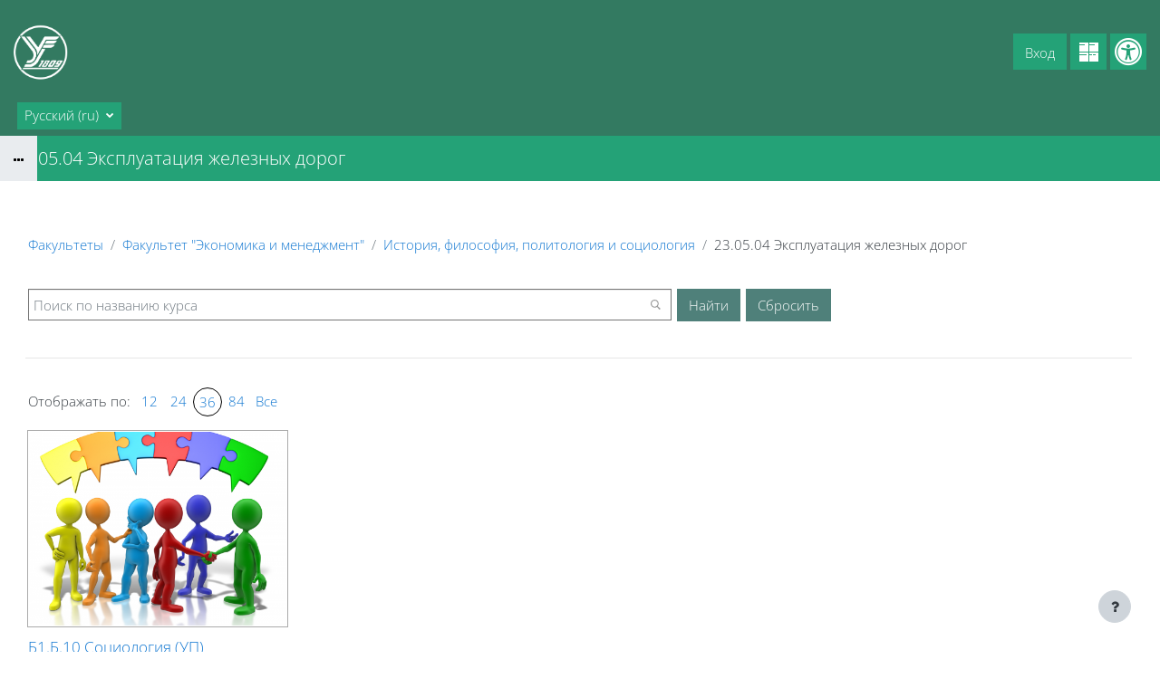

--- FILE ---
content_type: text/html; charset=utf-8
request_url: https://sdo.pgups.ru/local/crw/category.php?cid=568&crws&limit=36&page=0
body_size: 16078
content:
<!DOCTYPE html>

<html  dir="ltr" lang="ru" xml:lang="ru" data-dockeditem-title="2">
<head>
    <title></title>
    <link rel="shortcut icon" href="https://sdo.pgups.ru/pluginfile.php/1/theme_opentechnology/settings_main_favicon/1758810192/favicon.ico"/>
    <meta http-equiv="Content-Type" content="text/html; charset=utf-8" />
<meta name="keywords" content="moodle, " />
<link rel="stylesheet" type="text/css" href="https://sdo.pgups.ru/theme/yui_combo.php/rollup/3.17.2/yui-moodlesimple-min.css" /><script id="firstthemesheet" type="text/css">/** Required in order to fix style inclusion problems in IE with YUI **/</script><link rel="stylesheet" type="text/css" href="https://sdo.pgups.ru/theme/opentechnology/stylesprofile.php/profile/standard/1758810192/1/1730546462/1" />
<link rel="stylesheet" type="text/css" href="https://sdo.pgups.ru/lib/editor/atto/plugins/otiframe/otiframe.css" />
<link rel="stylesheet" type="text/css" href="https://sdo.pgups.ru/lib/editor/atto/plugins/otmagnifier/magnifier.css?v=1" />
<script>
//<![CDATA[
var M = {}; M.yui = {};
M.pageloadstarttime = new Date();
M.cfg = {"wwwroot":"https:\/\/sdo.pgups.ru","homeurl":{},"sesskey":"Fqct2lLIHe","sessiontimeout":"7200","sessiontimeoutwarning":1200,"themerev":"1758810192","slasharguments":1,"theme":"opentechnology","iconsystemmodule":"core\/icon_system_fontawesome","jsrev":"1758810192","admin":"admin","svgicons":true,"usertimezone":"\u0415\u0432\u0440\u043e\u043f\u0430\/\u041c\u043e\u0441\u043a\u0432\u0430","language":"ru","courseId":1,"courseContextId":2,"contextid":426786,"contextInstanceId":568,"langrev":1768785303,"templaterev":"1758810192"};var yui1ConfigFn = function(me) {if(/-skin|reset|fonts|grids|base/.test(me.name)){me.type='css';me.path=me.path.replace(/\.js/,'.css');me.path=me.path.replace(/\/yui2-skin/,'/assets/skins/sam/yui2-skin')}};
var yui2ConfigFn = function(me) {var parts=me.name.replace(/^moodle-/,'').split('-'),component=parts.shift(),module=parts[0],min='-min';if(/-(skin|core)$/.test(me.name)){parts.pop();me.type='css';min=''}
if(module){var filename=parts.join('-');me.path=component+'/'+module+'/'+filename+min+'.'+me.type}else{me.path=component+'/'+component+'.'+me.type}};
YUI_config = {"debug":false,"base":"https:\/\/sdo.pgups.ru\/lib\/yuilib\/3.17.2\/","comboBase":"https:\/\/sdo.pgups.ru\/theme\/yui_combo.php\/","combine":true,"filter":null,"insertBefore":"firstthemesheet","groups":{"yui2":{"base":"https:\/\/sdo.pgups.ru\/lib\/yuilib\/2in3\/2.9.0\/build\/","comboBase":"https:\/\/sdo.pgups.ru\/theme\/yui_combo.php\/","combine":true,"ext":false,"root":"2in3\/2.9.0\/build\/","patterns":{"yui2-":{"group":"yui2","configFn":yui1ConfigFn}}},"moodle":{"name":"moodle","base":"https:\/\/sdo.pgups.ru\/theme\/yui_combo.php\/m\/1758810192\/","combine":true,"comboBase":"https:\/\/sdo.pgups.ru\/theme\/yui_combo.php\/","ext":false,"root":"m\/1758810192\/","patterns":{"moodle-":{"group":"moodle","configFn":yui2ConfigFn}},"filter":null,"modules":{"moodle-core-formchangechecker":{"requires":["base","event-focus","moodle-core-event"]},"moodle-core-lockscroll":{"requires":["plugin","base-build"]},"moodle-core-handlebars":{"condition":{"trigger":"handlebars","when":"after"}},"moodle-core-dragdrop":{"requires":["base","node","io","dom","dd","event-key","event-focus","moodle-core-notification"]},"moodle-core-maintenancemodetimer":{"requires":["base","node"]},"moodle-core-event":{"requires":["event-custom"]},"moodle-core-actionmenu":{"requires":["base","event","node-event-simulate"]},"moodle-core-notification":{"requires":["moodle-core-notification-dialogue","moodle-core-notification-alert","moodle-core-notification-confirm","moodle-core-notification-exception","moodle-core-notification-ajaxexception"]},"moodle-core-notification-dialogue":{"requires":["base","node","panel","escape","event-key","dd-plugin","moodle-core-widget-focusafterclose","moodle-core-lockscroll"]},"moodle-core-notification-alert":{"requires":["moodle-core-notification-dialogue"]},"moodle-core-notification-confirm":{"requires":["moodle-core-notification-dialogue"]},"moodle-core-notification-exception":{"requires":["moodle-core-notification-dialogue"]},"moodle-core-notification-ajaxexception":{"requires":["moodle-core-notification-dialogue"]},"moodle-core-chooserdialogue":{"requires":["base","panel","moodle-core-notification"]},"moodle-core-popuphelp":{"requires":["moodle-core-tooltip"]},"moodle-core-blocks":{"requires":["base","node","io","dom","dd","dd-scroll","moodle-core-dragdrop","moodle-core-notification"]},"moodle-core-languninstallconfirm":{"requires":["base","node","moodle-core-notification-confirm","moodle-core-notification-alert"]},"moodle-core-tooltip":{"requires":["base","node","io-base","moodle-core-notification-dialogue","json-parse","widget-position","widget-position-align","event-outside","cache-base"]},"moodle-core_availability-form":{"requires":["base","node","event","event-delegate","panel","moodle-core-notification-dialogue","json"]},"moodle-backup-confirmcancel":{"requires":["node","node-event-simulate","moodle-core-notification-confirm"]},"moodle-backup-backupselectall":{"requires":["node","event","node-event-simulate","anim"]},"moodle-course-dragdrop":{"requires":["base","node","io","dom","dd","dd-scroll","moodle-core-dragdrop","moodle-core-notification","moodle-course-coursebase","moodle-course-util"]},"moodle-course-management":{"requires":["base","node","io-base","moodle-core-notification-exception","json-parse","dd-constrain","dd-proxy","dd-drop","dd-delegate","node-event-delegate"]},"moodle-course-categoryexpander":{"requires":["node","event-key"]},"moodle-course-util":{"requires":["node"],"use":["moodle-course-util-base"],"submodules":{"moodle-course-util-base":{},"moodle-course-util-section":{"requires":["node","moodle-course-util-base"]},"moodle-course-util-cm":{"requires":["node","moodle-course-util-base"]}}},"moodle-form-dateselector":{"requires":["base","node","overlay","calendar"]},"moodle-form-shortforms":{"requires":["node","base","selector-css3","moodle-core-event"]},"moodle-form-passwordunmask":{"requires":[]},"moodle-question-preview":{"requires":["base","dom","event-delegate","event-key","core_question_engine"]},"moodle-question-chooser":{"requires":["moodle-core-chooserdialogue"]},"moodle-question-searchform":{"requires":["base","node"]},"moodle-availability_active-form":{"requires":["base","node","event","moodle-core_availability-form"]},"moodle-availability_assignfeedback-form":{"requires":["base","node","event","moodle-core_availability-form"]},"moodle-availability_badge-form":{"requires":["base","node","event","moodle-core_badge-form"]},"moodle-availability_completion-form":{"requires":["base","node","event","moodle-core_availability-form"]},"moodle-availability_counter-form":{"requires":["base","node","event","moodle-core_availability-form"]},"moodle-availability_coursecompleted-form":{"requires":["base","node","event","moodle-core_availability-form"]},"moodle-availability_date-form":{"requires":["base","node","event","io","moodle-core_availability-form"]},"moodle-availability_duration-form":{"requires":["base","node","event","moodle-core_availability-form"]},"moodle-availability_examus2-form":{"requires":["base","node","event","moodle-core_availability-form"]},"moodle-availability_grade-form":{"requires":["base","node","event","moodle-core_availability-form"]},"moodle-availability_group-form":{"requires":["base","node","event","moodle-core_availability-form"]},"moodle-availability_grouping-form":{"requires":["base","node","event","moodle-core_availability-form"]},"moodle-availability_language-form":{"requires":["base","node","event","node-event-simulate","moodle-core_availability-form"]},"moodle-availability_otcomparison-form":{"requires":["base","node","event","moodle-core_availability-form"]},"moodle-availability_othercompleted-form":{"requires":["base","node","event","moodle-core_availability-form"]},"moodle-availability_otherenrolled3kl-form":{"requires":["base","node","event","moodle-core_availability-form"]},"moodle-availability_password-popup":{"requires":["base","node","event","moodle-core-notification-dialogue","io-base"]},"moodle-availability_password-form":{"requires":["base","node","event","event-valuechange","moodle-core_availability-form"]},"moodle-availability_policy3kl-form":{"requires":["base","node","event","moodle-core_availability-form"]},"moodle-availability_profile-form":{"requires":["base","node","event","moodle-core_availability-form"]},"moodle-availability_role-form":{"requires":["base","node","event","moodle-core_availability-form"]},"moodle-availability_xp-form":{"requires":["base","node","event","handlebars","moodle-core_availability-form"]},"moodle-mod_assign-history":{"requires":["node","transition"]},"moodle-mod_checklist-linkselect":{"requires":["node","event-valuechange"]},"moodle-mod_offlinequiz-repaginate":{"requires":["base","event","node","io","moodle-core-notification-dialogue"]},"moodle-mod_offlinequiz-dragdrop":{"requires":["base","node","io","dom","dd","dd-scroll","moodle-core-dragdrop","moodle-core-notification","moodle-mod_offlinequiz-offlinequizbase","moodle-mod_offlinequiz-util-base","moodle-mod_offlinequiz-util-page","moodle-mod_offlinequiz-util-slot","moodle-course-util"]},"moodle-mod_offlinequiz-modform":{"requires":["base","node","event"]},"moodle-mod_offlinequiz-randomquestion":{"requires":["base","event","node","io","moodle-core-notification-dialogue"]},"moodle-mod_offlinequiz-autosave":{"requires":["base","node","event","event-valuechange","node-event-delegate","io-form"]},"moodle-mod_offlinequiz-toolboxes":{"requires":["base","node","event","event-key","io","moodle-mod_offlinequiz-offlinequizbase","moodle-mod_offlinequiz-util-slot","moodle-core-notification-ajaxexception"]},"moodle-mod_offlinequiz-questionchooser":{"requires":["moodle-core-chooserdialogue","moodle-mod_offlinequiz-util","querystring-parse"]},"moodle-mod_offlinequiz-offlinequizquestionbank":{"requires":["base","event","node","io","io-form","yui-later","moodle-question-qbankmanager","moodle-qbank_editquestion-chooser","moodle-question-searchform","moodle-core-notification"]},"moodle-mod_offlinequiz-util":{"requires":["node"],"use":["moodle-mod_offlinequiz-util-base"],"submodules":{"moodle-mod_offlinequiz-util-base":{},"moodle-mod_offlinequiz-util-slot":{"requires":["node","moodle-mod_offlinequiz-util-base"]},"moodle-mod_offlinequiz-util-page":{"requires":["node","moodle-mod_offlinequiz-util-base"]}}},"moodle-mod_offlinequiz-offlinequizbase":{"requires":["base","node"]},"moodle-mod_quiz-dragdrop":{"requires":["base","node","io","dom","dd","dd-scroll","moodle-core-dragdrop","moodle-core-notification","moodle-mod_quiz-quizbase","moodle-mod_quiz-util-base","moodle-mod_quiz-util-page","moodle-mod_quiz-util-slot","moodle-course-util"]},"moodle-mod_quiz-modform":{"requires":["base","node","event"]},"moodle-mod_quiz-quizbase":{"requires":["base","node"]},"moodle-mod_quiz-autosave":{"requires":["base","node","event","event-valuechange","node-event-delegate","io-form"]},"moodle-mod_quiz-toolboxes":{"requires":["base","node","event","event-key","io","moodle-mod_quiz-quizbase","moodle-mod_quiz-util-slot","moodle-core-notification-ajaxexception"]},"moodle-mod_quiz-questionchooser":{"requires":["moodle-core-chooserdialogue","moodle-mod_quiz-util","querystring-parse"]},"moodle-mod_quiz-util":{"requires":["node","moodle-core-actionmenu"],"use":["moodle-mod_quiz-util-base"],"submodules":{"moodle-mod_quiz-util-base":{},"moodle-mod_quiz-util-slot":{"requires":["node","moodle-mod_quiz-util-base"]},"moodle-mod_quiz-util-page":{"requires":["node","moodle-mod_quiz-util-base"]}}},"moodle-message_airnotifier-toolboxes":{"requires":["base","node","io"]},"moodle-block_xp-notification":{"requires":["base","node","handlebars","button-plugin","moodle-core-notification-dialogue"]},"moodle-block_xp-rulepicker":{"requires":["base","node","handlebars","moodle-core-notification-dialogue"]},"moodle-block_xp-filters":{"requires":["base","node","moodle-core-dragdrop","moodle-core-notification-confirm","moodle-block_xp-rulepicker"]},"moodle-filter_glossary-autolinker":{"requires":["base","node","io-base","json-parse","event-delegate","overlay","moodle-core-event","moodle-core-notification-alert","moodle-core-notification-exception","moodle-core-notification-ajaxexception"]},"moodle-filter_mathjaxloader-loader":{"requires":["moodle-core-event"]},"moodle-editor_atto-editor":{"requires":["node","transition","io","overlay","escape","event","event-simulate","event-custom","node-event-html5","node-event-simulate","yui-throttle","moodle-core-notification-dialogue","moodle-core-notification-confirm","moodle-editor_atto-rangy","handlebars","timers","querystring-stringify"]},"moodle-editor_atto-plugin":{"requires":["node","base","escape","event","event-outside","handlebars","event-custom","timers","moodle-editor_atto-menu"]},"moodle-editor_atto-menu":{"requires":["moodle-core-notification-dialogue","node","event","event-custom"]},"moodle-editor_atto-rangy":{"requires":[]},"moodle-report_eventlist-eventfilter":{"requires":["base","event","node","node-event-delegate","datatable","autocomplete","autocomplete-filters"]},"moodle-report_loglive-fetchlogs":{"requires":["base","event","node","io","node-event-delegate"]},"moodle-gradereport_history-userselector":{"requires":["escape","event-delegate","event-key","handlebars","io-base","json-parse","moodle-core-notification-dialogue"]},"moodle-qbank_editquestion-chooser":{"requires":["moodle-core-chooserdialogue"]},"moodle-tool_capability-search":{"requires":["base","node"]},"moodle-tool_lp-dragdrop-reorder":{"requires":["moodle-core-dragdrop"]},"moodle-tool_monitor-dropdown":{"requires":["base","event","node"]},"moodle-assignfeedback_editpdf-editor":{"requires":["base","event","node","io","graphics","json","event-move","event-resize","transition","querystring-stringify-simple","moodle-core-notification-dialog","moodle-core-notification-alert","moodle-core-notification-warning","moodle-core-notification-exception","moodle-core-notification-ajaxexception"]},"moodle-atto_accessibilitychecker-button":{"requires":["color-base","moodle-editor_atto-plugin"]},"moodle-atto_accessibilityhelper-button":{"requires":["moodle-editor_atto-plugin"]},"moodle-atto_align-button":{"requires":["moodle-editor_atto-plugin"]},"moodle-atto_bold-button":{"requires":["moodle-editor_atto-plugin"]},"moodle-atto_c4l-button":{"requires":["moodle-editor_atto-plugin"]},"moodle-atto_charmap-button":{"requires":["moodle-editor_atto-plugin"]},"moodle-atto_clear-button":{"requires":["moodle-editor_atto-plugin"]},"moodle-atto_collapse-button":{"requires":["moodle-editor_atto-plugin"]},"moodle-atto_emojipicker-button":{"requires":["moodle-editor_atto-plugin"]},"moodle-atto_emoticon-button":{"requires":["moodle-editor_atto-plugin"]},"moodle-atto_equation-button":{"requires":["moodle-editor_atto-plugin","moodle-core-event","io","event-valuechange","tabview","array-extras"]},"moodle-atto_fullscreen-button":{"requires":["event-resize","moodle-editor_atto-plugin"]},"moodle-atto_h5p-button":{"requires":["moodle-editor_atto-plugin"]},"moodle-atto_html-button":{"requires":["promise","moodle-editor_atto-plugin","moodle-atto_html-beautify","moodle-atto_html-codemirror","event-valuechange"]},"moodle-atto_html-codemirror":{"requires":["moodle-atto_html-codemirror-skin"]},"moodle-atto_html-beautify":{},"moodle-atto_htmlplus-button":{"requires":["moodle-editor_atto-plugin","moodle-atto_htmlplus-beautify","moodle-atto_htmlplus-codemirror","event-valuechange"]},"moodle-atto_htmlplus-codemirror":{"requires":["moodle-atto_htmlplus-codemirror-skin"]},"moodle-atto_htmlplus-beautify":{},"moodle-atto_image-button":{"requires":["moodle-editor_atto-plugin"]},"moodle-atto_indent-button":{"requires":["moodle-editor_atto-plugin"]},"moodle-atto_italic-button":{"requires":["moodle-editor_atto-plugin"]},"moodle-atto_link-button":{"requires":["moodle-editor_atto-plugin"]},"moodle-atto_managefiles-button":{"requires":["moodle-editor_atto-plugin"]},"moodle-atto_managefiles-usedfiles":{"requires":["node","escape"]},"moodle-atto_media-button":{"requires":["moodle-editor_atto-plugin","moodle-form-shortforms"]},"moodle-atto_noautolink-button":{"requires":["moodle-editor_atto-plugin"]},"moodle-atto_orderedlist-button":{"requires":["moodle-editor_atto-plugin"]},"moodle-atto_otiframe-button":{"requires":["moodle-editor_atto-plugin"]},"moodle-atto_otspoiler-button":{"requires":["moodle-editor_atto-plugin"]},"moodle-atto_recordrtc-recording":{"requires":["moodle-atto_recordrtc-button"]},"moodle-atto_recordrtc-button":{"requires":["moodle-editor_atto-plugin","moodle-atto_recordrtc-recording"]},"moodle-atto_rtl-button":{"requires":["moodle-editor_atto-plugin"]},"moodle-atto_strike-button":{"requires":["moodle-editor_atto-plugin"]},"moodle-atto_styles-button":{"requires":["moodle-editor_atto-plugin"]},"moodle-atto_subscript-button":{"requires":["moodle-editor_atto-plugin"]},"moodle-atto_superscript-button":{"requires":["moodle-editor_atto-plugin"]},"moodle-atto_table-button":{"requires":["moodle-editor_atto-plugin","moodle-editor_atto-menu","event","event-valuechange"]},"moodle-atto_textjustify-button":{"requires":["moodle-editor_atto-plugin"]},"moodle-atto_title-button":{"requires":["moodle-editor_atto-plugin"]},"moodle-atto_underline-button":{"requires":["moodle-editor_atto-plugin"]},"moodle-atto_undo-button":{"requires":["moodle-editor_atto-plugin"]},"moodle-atto_unorderedlist-button":{"requires":["moodle-editor_atto-plugin"]},"moodle-atto_wiris-button":{"requires":["moodle-editor_atto-plugin","get"]},"moodle-atto_wordimport-button":{"requires":["moodle-editor_atto-plugin"]}}},"gallery":{"name":"gallery","base":"https:\/\/sdo.pgups.ru\/lib\/yuilib\/gallery\/","combine":true,"comboBase":"https:\/\/sdo.pgups.ru\/theme\/yui_combo.php\/","ext":false,"root":"gallery\/1758810192\/","patterns":{"gallery-":{"group":"gallery"}}}},"modules":{"core_filepicker":{"name":"core_filepicker","fullpath":"https:\/\/sdo.pgups.ru\/lib\/javascript.php\/1758810192\/repository\/filepicker.js","requires":["base","node","node-event-simulate","json","async-queue","io-base","io-upload-iframe","io-form","yui2-treeview","panel","cookie","datatable","datatable-sort","resize-plugin","dd-plugin","escape","moodle-core_filepicker","moodle-core-notification-dialogue"]},"core_comment":{"name":"core_comment","fullpath":"https:\/\/sdo.pgups.ru\/lib\/javascript.php\/1758810192\/comment\/comment.js","requires":["base","io-base","node","json","yui2-animation","overlay","escape"]},"mathjax":{"name":"mathjax","fullpath":"https:\/\/cdn.jsdelivr.net\/npm\/mathjax@2.7.9\/MathJax.js?delayStartupUntil=configured"}}};
M.yui.loader = {modules: {}};

//]]>
</script>

    <meta name="viewport" content="width=device-width, initial-scale=1.0" />
</head>
<body  id="page-course-index-category" class="format-site  path-course path-course-index chrome dir-ltr lang-ru yui-skin-sam yui3-skin-sam sdo-pgups-ru pagelayout-coursecategory course-1 context-426786 category-568 notloggedin theme-ot profile_standard uses-drawers">
<div id="body-inner" class="">

<div>
    <a class="sr-only sr-only-focusable" href="#maincontent">Перейти к основному содержанию</a>
</div><script src="https://sdo.pgups.ru/lib/javascript.php/1758810192/lib/polyfills/polyfill.js"></script>
<script src="https://sdo.pgups.ru/theme/yui_combo.php/rollup/3.17.2/yui-moodlesimple-min.js"></script><script src="https://sdo.pgups.ru/theme/jquery.php/core/jquery-3.6.1.min.js"></script>
<script src="https://sdo.pgups.ru/lib/javascript.php/1758810192/lib/javascript-static.js"></script>
<script>
//<![CDATA[
document.body.className += ' jsenabled';
//]]>
</script>

<header id="page-header" class="hide-empty-dock dock-has-heading dock-has-items">


	<div class="wrapper">
        <div id="h_top_wrapper" class="h_top_wrapper container-fluid  ">

            <div id="h_top" class="h_top flex-column flex-lg-row align-items-center align-items-md-stretch  justify-content-center justify-content-lg-between " data-primary-x="left" data-primary-y="bottom" data-has-header-text="0">
               	<div id="h_leftblock_wrapper" class="h_leftblock_wrapper align-items-center align-items-md-stretch justify-content-center justify-content-md-start">

           			<div class="header_logoimage_wrappper flex-column align-items-center align-items-md-start flex-md-row"><a class="header_logoimage mr-0 mr-md-2" href="https://sdo.pgups.ru/"><img class="logo" src="//sdo.pgups.ru/pluginfile.php/1/theme_opentechnology/settings_header_logoimage/1758810192/white-logo.png" alt="В начало" /><img class="compact-logo" src="//sdo.pgups.ru/pluginfile.php/1/theme_opentechnology/settings_header_logoimage/1758810192/white-logo.png" alt="В начало" /></a></div>

			        <div class="primary-navigation d-flex align-items-center">
			       		<nav class="moremenu navigation">
    <ul id="moremenu-69726d8a0458e-navbar-nav" role="menubar" class="nav more-nav navbar-nav">
        <li role="none" class="nav-item dropdown dropdownmoremenu d-none" data-region="morebutton">
            <a class="dropdown-toggle nav-link " href="#" id="moremenu-dropdown-69726d8a0458e" role="menuitem" data-toggle="dropdown" aria-haspopup="true" aria-expanded="false" tabindex="-1">
                Дополнительно
            </a>
            <ul class="dropdown-menu dropdown-menu-left" data-region="moredropdown" aria-labelledby="moremenu-dropdown-69726d8a0458e" role="menu">
            </ul>
        </li>
    </ul>
</nav>

			        	
			        	<div class="langmenu">
    <div class="dropdown show">
        <a href="#" role="button" id="lang-menu-toggle" data-toggle="dropdown" aria-label="Язык" aria-haspopup="true" aria-controls="lang-action-menu" class="btn dropdown-toggle">
            <i class="icon fa fa-language fa-fw mr-1" aria-hidden="true"></i>
            <span class="langbutton">
                Русский ‎(ru)‎
            </span>
            <b class="caret"></b>
        </a>
        <div role="menu" aria-labelledby="lang-menu-toggle" id="lang-action-menu" class="dropdown-menu dropdown-menu-right">
                    <a href="#" class="dropdown-item pl-5" role="menuitem" aria-current="true"
                            >
                        Русский ‎(ru)‎
                    </a>
                    <a href="https://sdo.pgups.ru/local/crw/category.php?cid=568&amp;lang=en" class="dropdown-item pl-5" role="menuitem" 
                            lang="en" >
                        English ‎(en)‎
                    </a>
        </div>
    </div>
</div>

			        </div>

               	</div>
               	<div id="h_rightblock_wrapper" class="h_rightblock_wrapper  nocaret">

                   	<div class="usernav justify-content-center justify-content-md-start">
                   		
                   	            <a class="btn btn-accessibility bvi-no-styles button_visually_impaired header_link" title="" href="#" data-toggle="tooltip" data-placement="bottom" data-original-title="Панель инструментов для слабовидящих"><i class="fa fa-universal-access bvi-no-styles"></i></a>                   	        
                   	    
                   	
                   	        	<a class="btn btn-primary button_crw header_link" title="" href="https://sdo.pgups.ru/local/crw" data-toggle="tooltip" data-placement="bottom" data-original-title="Витрина курсов 3KL"></a>                   		
                   		<div class="d-flex flex-wrap justify-content-end">
                   		<div class="usermenu moodle-has-zindex"><span class="login"><span class="loggedinnot">Вы не вошли в систему</span> <a href="https://sdo.pgups.ru/login/index.php" class="btn btn-primary">Вход</a></span></div>
                   	   	
                   		</div>
                   		
                   	</div>

               	</div>
           	</div>

       	</div>
    </div>
    <div class="dock_bg_wrapper">
        <div id="dock_bg" class="container-fluid ">
        	<h1 class="headermain">23.05.04 Эксплуатация железных дорог</h1>
       	</div>
   	</div>
</header><div class="drawer-toggles d-flex">
    <div class="drawer-toggles-left d-flex">
        <div class="drawer-toggler drawer-left-toggle open-nav d-print-none drawer-toggler-breadcrumbs
        	 ">
            <button
                class="btn icon-no-margin"
                data-toggler="drawers"
                data-action="toggle"
                data-target="theme_opentechnology-drawers-breadcrumbs"
                data-toggle="tooltip"
                data-placement="right"
                title="Открыть хлебные крошки"
            >
                <span class="fa-stack fa-lg icon icon-to-open"><i class="icon fa fa-ellipsis-h fa-fw " aria-hidden="true"  ></i></span>
                <span class="fa-stack fa-lg icon icon-to-close">
				  <i class="fa fa-home fa-stack-1x" style="margin-top: -3px;"></i>
				  <i class="fa fa-ellipsis-h fa-stack-1x " style="margin-top: 8px;"></i>
				</span>
            </button>
        </div>
    </div>
    <div class="drawer-toggles-right">
    </div>
</div>
<div class="drawers">
    <div  class="        	 drawer drawer-left 
 d-print-none not-initialized" data-region="fixed-drawer" id="theme_opentechnology-drawers-breadcrumbs" data-preference="" data-state="show-drawer-left" data-forceopen="0" data-close-on-resize="0">
    <div class="drawerheader">
        <button
            class="btn drawertoggle icon-no-margin hidden"
            data-toggler="drawers"
            data-action="closedrawer"
            data-target="theme_opentechnology-drawers-breadcrumbs"
            data-toggle="tooltip"
            data-placement="right"
            title="Закрыть панель"
        >
            <i class="icon fa fa-times fa-fw " aria-hidden="true"  ></i>
        </button>
    </div>
    <div class="drawercontent drag-container" data-usertour="scroller">
                    <span class="accesshide" id="navbar-label">Путь к странице</span><nav aria-labelledby="navbar-label"><ul class="breadcrumb"><li data-node-type="60" class=""><span itemscope="" itemtype="http://data-vocabulary.org/Breadcrumb"><a itemprop="url" href="https://sdo.pgups.ru/"><span itemprop="title">В начало</span></a></span><span class="divider"> <span class="accesshide " ><span class="arrow_text">/</span>&nbsp;</span><span class="arrow sep" aria-hidden="true">&#9658;</span> </span></li><li data-node-type="60" class=""><span itemscope="" itemtype="http://data-vocabulary.org/Breadcrumb"><a itemprop="url" href="https://sdo.pgups.ru/local/crw/category.php?cid=1303"><span itemprop="title">Факультеты</span></a></span><span class="divider"> <span class="accesshide " ><span class="arrow_text">/</span>&nbsp;</span><span class="arrow sep" aria-hidden="true">&#9658;</span> </span></li><li data-node-type="60" class=""><span itemscope="" itemtype="http://data-vocabulary.org/Breadcrumb"><a itemprop="url" href="https://sdo.pgups.ru/local/crw/category.php?cid=88"><span itemprop="title">Факультет "Экономика и менеджмент"</span></a></span><span class="divider"> <span class="accesshide " ><span class="arrow_text">/</span>&nbsp;</span><span class="arrow sep" aria-hidden="true">&#9658;</span> </span></li><li data-node-type="60" class=""><span itemscope="" itemtype="http://data-vocabulary.org/Breadcrumb"><a itemprop="url" href="https://sdo.pgups.ru/local/crw/category.php?cid=81"><span itemprop="title">История, философия, политология и социология</span></a></span><span class="divider"> <span class="accesshide " ><span class="arrow_text">/</span>&nbsp;</span><span class="arrow sep" aria-hidden="true">&#9658;</span> </span></li><li data-node-type="60" class=""><span tabindex="0">23.05.04 Эксплуатация железных дорог</span></li></ul></nav>

    </div>
</div>
</div><div class="clearfix"></div>
<div id="blocks-content-heading-wrapper">
    <div id="blocks-content-heading-position" class="container-fluid ">
        <aside id="block-region-content-heading" class=" block-region" data-blockregion="content-heading" data-droptarget="1"></aside>    </div>
</div>

<div id="page-wrapper">
    <div class="container-fluid ">
        <div id="page" class="row-fluid">
        	<div class="page-wrapper col-md-12">
                <div id="page-content" class="row   d-print-block">
    <div id="region-main-box" class="region-main">
        <section id="region-main" class="region-main-content" aria-label="Содержимое">
            
                <header class="d-print-none mt-6 mb-1">
    <div class="w-100">
        <div class="d-flex flex-wrap align-items-center">
            <div id="page-navbar">
                <nav aria-label="Панель навигации">
    <ol class="breadcrumb">
                <li class="breadcrumb-item">
                    <a href="https://sdo.pgups.ru/local/crw/category.php?cid=1303"  >Факультеты</a>
                </li>
        
                <li class="breadcrumb-item">
                    <a href="https://sdo.pgups.ru/local/crw/category.php?cid=88"  >Факультет "Экономика и менеджмент"</a>
                </li>
        
                <li class="breadcrumb-item">
                    <a href="https://sdo.pgups.ru/local/crw/category.php?cid=81"  >История, философия, политология и социология</a>
                </li>
        
                <li class="breadcrumb-item"><span>23.05.04 Эксплуатация железных дорог</span></li>
        </ol>
</nav>
            </div>
            <div class="ml-auto d-flex">
                
            </div>
            <div id="course-header">
                
            </div>
        </div>
        <div class="d-flex align-items-center">
            <div class="header-actions-container ml-auto" data-region="header-actions-container">
            </div>
        </div>
    </div>
</header>
            
                <aside id="block-region-side-content-top" class="block-region" data-blockregion="side-content-top" data-droptarget="1"></aside>
        	
            
            	<span class="notifications" id="user-notifications"></span>
        	
            
        	
            	

            <div role="main"><span id="maincontent"></span><span></span><div class="local_crw mt-n6" id="local_crw" data-object-id="000000006396f3af000000005b893eda"><div class="crw_ptype_30 mt-6" data-plugin-code="system_search"><div class="crw_plugin_body mb-3"><div class="crw_formsearch default" id="crw_formsearch">
<form autocomplete="off" action="/local/crw/search.php" method="post" accept-charset="utf-8" id="mform4_Sq1hTniVKqjQadL" class="mform crw_system_search_form mb-n3" data-ajax-filter="0">
	<div style="display: none;"><input name="crws" type="hidden" value="" />
<input name="srr" type="hidden" value="" />
<input name="cid" type="hidden" value="568" />
<input name="sesskey" type="hidden" value="Fqct2lLIHe" />
<input name="_qf__crw_search_form" type="hidden" value="1" />
</div>

<div id="fgroup_id_topblock" class="form-group row  fitem femptylabel  " data-groupname="topblock">
    <div class="col-md-3 col-form-label d-flex pb-0 pr-md-0">
        
        <div class="form-label-addon d-flex align-items-center align-self-start">
            
        </div>
    </div>
    <div class="col-md-9 form-inline align-items-start felement" data-fieldtype="group">
        <fieldset class="w-100 m-0 p-0 border-0">
            <div class="d-flex flex-wrap align-items-center">
                
                <div class="form-group  fitem  " >
    <span data-fieldtype="text">
    <input type="text"
            class="form-control "
            name="topblock[name]"
            id="id_topblock_name"
            value=""
            
            placeholder="Поиск по названию курса" data-default="">
    </span>
    <div class="form-control-feedback invalid-feedback" id="id_error_topblock_name" >
        
    </div>
</div>
                
                <div class="form-group  fitem  crw_system_search_form_submitbutton submit_magnifier" >
    <span data-fieldtype="submit">
        <input type="submit"
                class="btn
                        btn-primary
                        
                    
                    "
                name="topblock[magnifier]"
                id="id_topblock_magnifier"
                value=""
                 >
    </span>
    <div class="form-control-feedback invalid-feedback" id="id_error_topblock_magnifier" >
        
    </div>
</div>
                
                <div class="form-group  fitem  crw_system_search_form_submitbutton" >
    <span data-fieldtype="submit">
        <input type="submit"
                class="btn
                        btn-primary
                        
                    
                    "
                name="topblock[submitbutton]"
                id="id_topblock_submitbutton"
                value="Найти"
                 >
    </span>
    <div class="form-control-feedback invalid-feedback" id="id_error_topblock_submitbutton" >
        
    </div>
</div>
                
                <input class="crw_system_search_form_resetbutton btn btn-secondary" name="topblock[resetbutton]" value="Сбросить" type="reset" id="id_topblock_resetbutton" />
            </div>
        </fieldset>
        <div class="form-control-feedback invalid-feedback" id="fgroup_id_error_topblock" >
            
        </div>
    </div>
</div>
</form></div><div id="crw_formsearch_bg"></div><div class="crw_clearboth"></div></div></div><div class="crw_ptype_20 mt-6" data-plugin-code="categories_list_tiles"></div><div class="crw_ptype_10 mt-6" data-plugin-code="courses_list_tiles"><div class="crw_plugin_header mb-3"><div class="perpager"><span>Отображать по:</span><a class="" href="https://sdo.pgups.ru/local/crw/category.php?cid=568&amp;crws&amp;limit=12&amp;page=0">12</a><a class="" href="https://sdo.pgups.ru/local/crw/category.php?cid=568&amp;crws&amp;limit=24&amp;page=0">24</a><a class="current" href="https://sdo.pgups.ru/local/crw/category.php?cid=568&amp;crws&amp;limit=36&amp;page=0">36</a><a class="" href="https://sdo.pgups.ru/local/crw/category.php?cid=568&amp;crws&amp;limit=84&amp;page=0">84</a><a class="" href="https://sdo.pgups.ru/local/crw/category.php?cid=568&amp;crws&amp;limit=1&amp;page=0">Все</a></div></div><div class="crw_plugin_body mb-3"><div class="clt_coursesblock"><div class="clt_coursebox clt_item0 clt_courseline4 first" data-courseid="6411" data-type="1"><a href="https://sdo.pgups.ru/local/crw/course.php?id=6411" class="clt_courseinfo_holder"><div class="clt_course_img" style="background-image: url(&quot;https://sdo.pgups.ru/pluginfile.php/568123/local_crw/overviewfiles/0/s1200.png&quot;);"><div class="clt_course_img_infoblock"></div></div><div class="clt_course_title_wrapper"><div class="clt_course_title"><div class="clt_course_title_content">Б1.Б.10 Социология (УП)</div></div></div><a class="clt_course_catname" href="https://sdo.pgups.ru/local/crw/?cid=568">23.05.04 Эксплуатация железных дорог</a></a></div><div class="clt_clearboth"></div></div></div></div></div></div>

            	
            	

            	<aside id="block-region-side-content-bot" class="block-region" data-blockregion="side-content-bot" data-droptarget="1"></aside>
        </section>
    </div>

    <div class="columnleft blockcolumn  mt-6">
        <section data-region="blocks-column" class="d-print-none" aria-label="Блоки">
            <aside id="block-region-side-pre" class="block-region" data-blockregion="side-pre" data-droptarget="1"></aside>
        </section>
    </div>

</div>            </div>
        </div>
            </div>
</div>
<div class="clearfix"></div>
<div id="dock" role="menubar" aria-label="Блоки">
	<div class="buttons_container d-flex justify-content-end">
		<div class="dockeditem_container d-flex flex-nowrap overflow-auto">
		    <div id="dock_item_0" class="dockeditem" aria-controls="inst1491"><div id="dock_item_0_title" role="menu" aria-haspopup="true" class="dockedtitle d-flex" aria-expanded="false">
		<div class="dockedtitle-icon" style="background-image:url('https://sdo.pgups.ru/theme/image.php/opentechnology/block_navigation/1758810192/dock_icon_04');"></div>
		<div class="dockedtitle-text">Навигация</div>
	</div></div>
		</div>
	</div>
	<div id="dockeditempanel" class="dockitempanel_hidden">
		<div class="drop-here-message">Вы можете переместить блок сюда, чтобы он попал в док</div>
		<div class="dockeditempanel_content blockcolumn ">
        	<section data-region="blocks-column" class="d-print-none" aria-label="Блоки">		
		    <aside id="block-region-dock" class="block-region" data-blockregion="dock" data-droptarget="1"><a href="#sb-1" class="sr-only sr-only-focusable">Пропустить Навигация</a>

<section id="inst1491"
     class=" block_navigation block  card mb-3"
     role="navigation"
     data-block="navigation"
     data-instance-id="1491"
          aria-labelledby="instance-1491-header"
     >

    <div class="card-body p-3">

            <h5 id="instance-1491-header" class="card-title d-inline">Навигация</h5>


        <div class="card-text content mt-3">
            <ul class="block_tree list" role="tree" data-ajax-loader="block_navigation/nav_loader"><li class="type_unknown depth_1 contains_branch" role="treeitem" aria-expanded="true" aria-owns="random69726d89f35014_group" data-collapsible="false" aria-labelledby="random69726d89f35013_label_1_1"><p class="tree_item branch navigation_node"><a tabindex="-1" id="random69726d89f35013_label_1_1" href="https://sdo.pgups.ru/">В начало</a></p><ul id="random69726d89f35014_group" role="group"><li class="type_custom depth_2 item_with_icon" role="treeitem" aria-labelledby="random69726d89f35015_label_2_3"><p class="tree_item hasicon"><a tabindex="-1" id="random69726d89f35015_label_2_3" href="https://sdo.pgups.ru/my/courses.php"><i class="icon fa fa-square fa-fw navicon" aria-hidden="true"  ></i><span class="item-content-wrap">Мои курсы</span></a></p></li><li class="type_activity depth_2 item_with_icon" role="treeitem" aria-labelledby="random69726d89f35015_label_2_4"><p class="tree_item hasicon"><a href="https://sdo.pgups.ru/mod/url/view.php?id=3921" id="random69726d89f35015_label_2_4" class=""  tabindex="-1"  title="Гиперссылка" ><img class="icon navicon" alt="Гиперссылка" title="Гиперссылка" src="https://sdo.pgups.ru/theme/image.php/opentechnology/url/1758810192/monologo?filtericon=1" /><span class="item-content-wrap">EcoBRU</span></a></p></li><li class="type_activity depth_2 item_with_icon" role="treeitem" aria-labelledby="random69726d89f35015_label_2_5"><p class="tree_item hasicon"><a href="https://sdo.pgups.ru/mod/url/view.php?id=24" id="random69726d89f35015_label_2_5" class=""  tabindex="-1"  title="Гиперссылка" ><img class="icon navicon" alt="Гиперссылка" title="Гиперссылка" src="https://sdo.pgups.ru/theme/image.php/opentechnology/url/1758810192/monologo?filtericon=1" /><span class="item-content-wrap">Проекты TEMPUS</span></a></p></li><li class="type_activity depth_2 item_with_icon" role="treeitem" aria-labelledby="random69726d89f35015_label_2_8"><p class="tree_item hasicon"><a tabindex="-1" id="random69726d89f35015_label_2_8" title="Форум" href="https://sdo.pgups.ru/mod/forum/view.php?id=1"><img class="icon navicon" alt="Форум" title="Форум" src="https://sdo.pgups.ru/theme/image.php/opentechnology/forum/1758810192/monologo?filtericon=1" /><span class="item-content-wrap">Новости сайта</span></a></p></li><li class="type_activity depth_2 item_with_icon" role="treeitem" aria-labelledby="random69726d89f35015_label_2_12"><p class="tree_item hasicon"><a tabindex="-1" id="random69726d89f35015_label_2_12" title="Страница" href="https://sdo.pgups.ru/mod/page/view.php?id=1174"><img class="icon navicon" alt="Страница" title="Страница" src="https://sdo.pgups.ru/theme/image.php/opentechnology/page/1758810192/monologo?filtericon=1" /><span class="item-content-wrap">Технические и программные требования</span></a></p></li><li class="type_system depth_2 item_with_icon" role="treeitem" aria-labelledby="random69726d89f35015_label_2_15"><p class="tree_item hasicon"><a tabindex="-1" id="random69726d89f35015_label_2_15" href="https://sdo.pgups.ru/my/courses.php"><i class="icon fa fa-graduation-cap fa-fw navicon" aria-hidden="true"  ></i><span class="item-content-wrap">Мои курсы</span></a></p></li><li class="type_system depth_2 contains_branch" role="treeitem" aria-expanded="false" aria-owns="random69726d89f350112_group" aria-labelledby="random69726d89f35015_label_2_16"><p class="tree_item branch canexpand"><a tabindex="-1" id="random69726d89f35015_label_2_16" href="https://sdo.pgups.ru/course/index.php">Курсы</a></p><ul id="random69726d89f350112_group" role="group" aria-hidden="true"><li class="type_category depth_3 contains_branch" role="treeitem" aria-expanded="false" data-requires-ajax="true" data-loaded="false" data-node-id="expandable_branch_10_1057" data-node-key="1057" data-node-type="10" aria-labelledby="random69726d89f350113_label_3_17"><p class="tree_item branch" id="expandable_branch_10_1057"><span tabindex="-1" id="random69726d89f350113_label_3_17">Бакалавриат</span></p></li><li class="type_category depth_3 contains_branch" role="treeitem" aria-expanded="false" data-requires-ajax="true" data-loaded="false" data-node-id="expandable_branch_10_1058" data-node-key="1058" data-node-type="10" aria-labelledby="random69726d89f350113_label_3_18"><p class="tree_item branch" id="expandable_branch_10_1058"><span tabindex="-1" id="random69726d89f350113_label_3_18">Специалитет</span></p></li><li class="type_category depth_3 contains_branch" role="treeitem" aria-expanded="false" data-requires-ajax="true" data-loaded="false" data-node-id="expandable_branch_10_1059" data-node-key="1059" data-node-type="10" aria-labelledby="random69726d89f350113_label_3_19"><p class="tree_item branch" id="expandable_branch_10_1059"><span tabindex="-1" id="random69726d89f350113_label_3_19">Магистратура</span></p></li><li class="type_category depth_3 contains_branch" role="treeitem" aria-expanded="false" data-requires-ajax="true" data-loaded="false" data-node-id="expandable_branch_10_198" data-node-key="198" data-node-type="10" aria-labelledby="random69726d89f350113_label_3_20"><p class="tree_item branch" id="expandable_branch_10_198"><span tabindex="-1" id="random69726d89f350113_label_3_20">Отдел аспирантуры</span></p></li><li class="type_category depth_3 contains_branch" role="treeitem" aria-expanded="false" data-requires-ajax="true" data-loaded="false" data-node-id="expandable_branch_10_23" data-node-key="23" data-node-type="10" aria-labelledby="random69726d89f350113_label_3_21"><p class="tree_item branch" id="expandable_branch_10_23"><span tabindex="-1" id="random69726d89f350113_label_3_21">Институт непрерывного образования (ИНО)</span></p></li><li class="type_category depth_3 contains_branch" role="treeitem" aria-expanded="false" data-requires-ajax="true" data-loaded="false" data-node-id="expandable_branch_10_5" data-node-key="5" data-node-type="10" aria-labelledby="random69726d89f350113_label_3_22"><p class="tree_item branch" id="expandable_branch_10_5"><span tabindex="-1" id="random69726d89f350113_label_3_22">Вопросы и ответы</span></p></li><li class="type_category depth_3 contains_branch" role="treeitem" aria-expanded="false" data-requires-ajax="true" data-loaded="false" data-node-id="expandable_branch_10_231" data-node-key="231" data-node-type="10" aria-labelledby="random69726d89f350113_label_3_23"><p class="tree_item branch" id="expandable_branch_10_231"><span tabindex="-1" id="random69726d89f350113_label_3_23">Ярославский филиал ПГУПС</span></p></li><li class="type_category depth_3 contains_branch" role="treeitem" aria-expanded="false" data-requires-ajax="true" data-loaded="false" data-node-id="expandable_branch_10_1320" data-node-key="1320" data-node-type="10" aria-labelledby="random69726d89f350113_label_3_24"><p class="tree_item branch" id="expandable_branch_10_1320"><span tabindex="-1" id="random69726d89f350113_label_3_24">Калининградский филиал ПГУПС</span></p></li><li class="type_category depth_3 contains_branch" role="treeitem" aria-expanded="false" data-requires-ajax="true" data-loaded="false" data-node-id="expandable_branch_10_784" data-node-key="784" data-node-type="10" aria-labelledby="random69726d89f350113_label_3_25"><p class="tree_item branch" id="expandable_branch_10_784"><span tabindex="-1" id="random69726d89f350113_label_3_25">Центр целевой контрактной подготовки</span></p></li><li class="type_category depth_3 contains_branch" role="treeitem" aria-expanded="false" data-requires-ajax="true" data-loaded="false" data-node-id="expandable_branch_10_1017" data-node-key="1017" data-node-type="10" aria-labelledby="random69726d89f350113_label_3_26"><p class="tree_item branch" id="expandable_branch_10_1017"><span tabindex="-1" id="random69726d89f350113_label_3_26">Центр компьютерного тестирования</span></p></li><li class="type_category depth_3 contains_branch" role="treeitem" aria-expanded="false" data-requires-ajax="true" data-loaded="false" data-node-id="expandable_branch_10_950" data-node-key="950" data-node-type="10" aria-labelledby="random69726d89f350113_label_3_27"><p class="tree_item branch" id="expandable_branch_10_950"><span tabindex="-1" id="random69726d89f350113_label_3_27">Открытый онлайн-курс "История транспорта"</span></p></li><li class="type_category depth_3 contains_branch" role="treeitem" aria-expanded="false" aria-owns="random69726d89f350114_group" aria-labelledby="random69726d89f350113_label_3_28"><p class="tree_item branch canexpand"><span tabindex="-1" id="random69726d89f350113_label_3_28">Факультеты</span></p><ul id="random69726d89f350114_group" role="group" aria-hidden="true"><li class="type_category depth_4 contains_branch" role="treeitem" aria-expanded="false" data-requires-ajax="true" data-loaded="false" data-node-id="expandable_branch_10_84" data-node-key="84" data-node-type="10" aria-labelledby="random69726d89f350115_label_4_29"><p class="tree_item branch" id="expandable_branch_10_84"><span tabindex="-1" id="random69726d89f350115_label_4_29">Факультет "Автоматизация и интеллектуальные технол...</span></p></li><li class="type_category depth_4 contains_branch" role="treeitem" aria-expanded="false" data-requires-ajax="true" data-loaded="false" data-node-id="expandable_branch_10_83" data-node-key="83" data-node-type="10" aria-labelledby="random69726d89f350115_label_4_30"><p class="tree_item branch" id="expandable_branch_10_83"><span tabindex="-1" id="random69726d89f350115_label_4_30">Факультет "Промышленное и гражданское строительство"</span></p></li><li class="type_category depth_4 contains_branch" role="treeitem" aria-expanded="false" data-requires-ajax="true" data-loaded="false" data-node-id="expandable_branch_10_82" data-node-key="82" data-node-type="10" aria-labelledby="random69726d89f350115_label_4_31"><p class="tree_item branch" id="expandable_branch_10_82"><span tabindex="-1" id="random69726d89f350115_label_4_31">Факультет "Транспортное строительство"</span></p></li><li class="type_category depth_4 contains_branch" role="treeitem" aria-expanded="false" data-requires-ajax="true" data-loaded="false" data-node-id="expandable_branch_10_85" data-node-key="85" data-node-type="10" aria-labelledby="random69726d89f350115_label_4_32"><p class="tree_item branch" id="expandable_branch_10_85"><span tabindex="-1" id="random69726d89f350115_label_4_32">Факультет "Транспортные и энергетические системы"</span></p></li><li class="type_category depth_4 contains_branch" role="treeitem" aria-expanded="false" data-requires-ajax="true" data-loaded="false" data-node-id="expandable_branch_10_87" data-node-key="87" data-node-type="10" aria-labelledby="random69726d89f350115_label_4_33"><p class="tree_item branch" id="expandable_branch_10_87"><span tabindex="-1" id="random69726d89f350115_label_4_33">Факультет "Управление перевозками и логистика"</span></p></li><li class="type_category depth_4 contains_branch" role="treeitem" aria-expanded="false" aria-owns="random69726d89f350116_group" aria-labelledby="random69726d89f350115_label_4_34"><p class="tree_item branch canexpand"><span tabindex="-1" id="random69726d89f350115_label_4_34">Факультет "Экономика и менеджмент"</span></p><ul id="random69726d89f350116_group" role="group" aria-hidden="true"><li class="type_category depth_5 contains_branch" role="treeitem" aria-expanded="false" data-requires-ajax="true" data-loaded="false" data-node-id="expandable_branch_10_80" data-node-key="80" data-node-type="10" aria-labelledby="random69726d89f350117_label_5_35"><p class="tree_item branch" id="expandable_branch_10_80"><span tabindex="-1" id="random69726d89f350117_label_5_35">Бухгалтерский учет и аудит</span></p></li><li class="type_category depth_5 contains_branch" role="treeitem" aria-expanded="false" aria-owns="random69726d89f350118_group" aria-labelledby="random69726d89f350117_label_5_36"><p class="tree_item branch canexpand"><span tabindex="-1" id="random69726d89f350117_label_5_36">История, философия, политология и социология</span></p><ul id="random69726d89f350118_group" role="group" aria-hidden="true"><li class="type_category depth_6 contains_branch" role="treeitem" aria-expanded="false" data-requires-ajax="true" data-loaded="false" data-node-id="expandable_branch_10_931" data-node-key="931" data-node-type="10" aria-labelledby="random69726d89f350119_label_6_37"><p class="tree_item branch" id="expandable_branch_10_931"><span tabindex="-1" id="random69726d89f350119_label_6_37">Магистратура</span></p></li><li class="type_category depth_6 contains_branch" role="treeitem" aria-expanded="false" data-requires-ajax="true" data-loaded="false" data-node-id="expandable_branch_10_566" data-node-key="566" data-node-type="10" aria-labelledby="random69726d89f350119_label_6_38"><p class="tree_item branch" id="expandable_branch_10_566"><span tabindex="-1" id="random69726d89f350119_label_6_38">08.03.01 Строительство</span></p></li><li class="type_category depth_6 contains_branch" role="treeitem" aria-expanded="false" data-requires-ajax="true" data-loaded="false" data-node-id="expandable_branch_10_570" data-node-key="570" data-node-type="10" aria-labelledby="random69726d89f350119_label_6_39"><p class="tree_item branch" id="expandable_branch_10_570"><span tabindex="-1" id="random69726d89f350119_label_6_39">08.05.01. Строительство уникальных зданий и сооруж...</span></p></li><li class="type_category depth_6 contains_branch" role="treeitem" aria-expanded="false" data-requires-ajax="true" data-loaded="false" data-node-id="expandable_branch_10_575" data-node-key="575" data-node-type="10" aria-labelledby="random69726d89f350119_label_6_40"><p class="tree_item branch" id="expandable_branch_10_575"><span tabindex="-1" id="random69726d89f350119_label_6_40">09.03.01 Информатика и вычислительная техника</span></p></li><li class="type_category depth_6 contains_branch" role="treeitem" aria-expanded="false" data-requires-ajax="true" data-loaded="false" data-node-id="expandable_branch_10_577" data-node-key="577" data-node-type="10" aria-labelledby="random69726d89f350119_label_6_41"><p class="tree_item branch" id="expandable_branch_10_577"><span tabindex="-1" id="random69726d89f350119_label_6_41">12.03.01 Приборостроение</span></p></li><li class="type_category depth_6 contains_branch" role="treeitem" aria-expanded="false" data-requires-ajax="true" data-loaded="false" data-node-id="expandable_branch_10_578" data-node-key="578" data-node-type="10" aria-labelledby="random69726d89f350119_label_6_42"><p class="tree_item branch" id="expandable_branch_10_578"><span tabindex="-1" id="random69726d89f350119_label_6_42">13.03.01 Теплоэнергетика и теплотехника</span></p></li><li class="type_category depth_6 contains_branch" role="treeitem" aria-expanded="false" data-requires-ajax="true" data-loaded="false" data-node-id="expandable_branch_10_579" data-node-key="579" data-node-type="10" aria-labelledby="random69726d89f350119_label_6_43"><p class="tree_item branch" id="expandable_branch_10_579"><span tabindex="-1" id="random69726d89f350119_label_6_43">13.03.02 Электроэнергетика и электротехника</span></p></li><li class="type_category depth_6 contains_branch" role="treeitem" aria-expanded="false" data-requires-ajax="true" data-loaded="false" data-node-id="expandable_branch_10_567" data-node-key="567" data-node-type="10" aria-labelledby="random69726d89f350119_label_6_44"><p class="tree_item branch" id="expandable_branch_10_567"><span tabindex="-1" id="random69726d89f350119_label_6_44">23.03.03 Эксплуатация транспортно-технологических ...</span></p></li><li class="type_category depth_6 contains_branch" role="treeitem" aria-expanded="false" aria-owns="random69726d89f350120_group" aria-labelledby="random69726d89f350119_label_6_45"><p class="tree_item branch"><span tabindex="-1" id="random69726d89f350119_label_6_45">23.05.04 Эксплуатация железных дорог</span></p><ul id="random69726d89f350120_group" role="group" aria-hidden="true"><li class="type_course depth_7 item_with_icon" role="treeitem" aria-labelledby="random69726d89f350121_label_7_46"><p class="tree_item hasicon"><a tabindex="-1" id="random69726d89f350121_label_7_46" title="Б1.Б.10 Социология (УП)" href="https://sdo.pgups.ru/course/view.php?id=6411"><i class="icon fa fa-graduation-cap fa-fw navicon" aria-hidden="true"  ></i><span class="item-content-wrap">Социология (УП)</span></a></p></li></ul></li><li class="type_category depth_6 contains_branch" role="treeitem" aria-expanded="false" data-requires-ajax="true" data-loaded="false" data-node-id="expandable_branch_10_565" data-node-key="565" data-node-type="10" aria-labelledby="random69726d89f350119_label_6_47"><p class="tree_item branch" id="expandable_branch_10_565"><span tabindex="-1" id="random69726d89f350119_label_6_47">23.05.05 Системы обеспечения движения поездов</span></p></li><li class="type_category depth_6 contains_branch" role="treeitem" aria-expanded="false" data-requires-ajax="true" data-loaded="false" data-node-id="expandable_branch_10_569" data-node-key="569" data-node-type="10" aria-labelledby="random69726d89f350119_label_6_48"><p class="tree_item branch" id="expandable_branch_10_569"><span tabindex="-1" id="random69726d89f350119_label_6_48">23.05.06 Строительство железных дорог, мостов и тр...</span></p></li><li class="type_category depth_6 contains_branch" role="treeitem" aria-expanded="false" data-requires-ajax="true" data-loaded="false" data-node-id="expandable_branch_10_583" data-node-key="583" data-node-type="10" aria-labelledby="random69726d89f350119_label_6_49"><p class="tree_item branch" id="expandable_branch_10_583"><span tabindex="-1" id="random69726d89f350119_label_6_49">20.03.01 Техносферная безопасность</span></p></li><li class="type_category depth_6 contains_branch" role="treeitem" aria-expanded="false" data-requires-ajax="true" data-loaded="false" data-node-id="expandable_branch_10_581" data-node-key="581" data-node-type="10" aria-labelledby="random69726d89f350119_label_6_50"><p class="tree_item branch" id="expandable_branch_10_581"><span tabindex="-1" id="random69726d89f350119_label_6_50">21.03.02 Землеустройство и кадастры</span></p></li><li class="type_category depth_6 contains_branch" role="treeitem" aria-expanded="false" data-requires-ajax="true" data-loaded="false" data-node-id="expandable_branch_10_614" data-node-key="614" data-node-type="10" aria-labelledby="random69726d89f350119_label_6_51"><p class="tree_item branch" id="expandable_branch_10_614"><span tabindex="-1" id="random69726d89f350119_label_6_51">23.05.01 Подъемно-транспортные, строительные, доро...</span></p></li><li class="type_category depth_6 contains_branch" role="treeitem" aria-expanded="false" data-requires-ajax="true" data-loaded="false" data-node-id="expandable_branch_10_580" data-node-key="580" data-node-type="10" aria-labelledby="random69726d89f350119_label_6_52"><p class="tree_item branch" id="expandable_branch_10_580"><span tabindex="-1" id="random69726d89f350119_label_6_52">23.05.03 Подвижной состав железных дорог</span></p></li><li class="type_category depth_6 contains_branch" role="treeitem" aria-expanded="false" data-requires-ajax="true" data-loaded="false" data-node-id="expandable_branch_10_582" data-node-key="582" data-node-type="10" aria-labelledby="random69726d89f350119_label_6_53"><p class="tree_item branch" id="expandable_branch_10_582"><span tabindex="-1" id="random69726d89f350119_label_6_53">27.03.01 Стандартизация и метрология</span></p></li><li class="type_category depth_6 contains_branch" role="treeitem" aria-expanded="false" data-requires-ajax="true" data-loaded="false" data-node-id="expandable_branch_10_574" data-node-key="574" data-node-type="10" aria-labelledby="random69726d89f350119_label_6_54"><p class="tree_item branch" id="expandable_branch_10_574"><span tabindex="-1" id="random69726d89f350119_label_6_54">37.03.01 Психология</span></p></li><li class="type_category depth_6 contains_branch" role="treeitem" aria-expanded="false" data-requires-ajax="true" data-loaded="false" data-node-id="expandable_branch_10_571" data-node-key="571" data-node-type="10" aria-labelledby="random69726d89f350119_label_6_55"><p class="tree_item branch" id="expandable_branch_10_571"><span tabindex="-1" id="random69726d89f350119_label_6_55">38.03.01 Экономика</span></p></li><li class="type_category depth_6 contains_branch" role="treeitem" aria-expanded="false" data-requires-ajax="true" data-loaded="false" data-node-id="expandable_branch_10_572" data-node-key="572" data-node-type="10" aria-labelledby="random69726d89f350119_label_6_56"><p class="tree_item branch" id="expandable_branch_10_572"><span tabindex="-1" id="random69726d89f350119_label_6_56">38.03.02 Менеджмент</span></p></li><li class="type_category depth_6 contains_branch" role="treeitem" aria-expanded="false" data-requires-ajax="true" data-loaded="false" data-node-id="expandable_branch_10_573" data-node-key="573" data-node-type="10" aria-labelledby="random69726d89f350119_label_6_57"><p class="tree_item branch" id="expandable_branch_10_573"><span tabindex="-1" id="random69726d89f350119_label_6_57">38.03.02 Менеджмент Логистика</span></p></li><li class="type_category depth_6 contains_branch" role="treeitem" aria-expanded="false" data-requires-ajax="true" data-loaded="false" data-node-id="expandable_branch_10_584" data-node-key="584" data-node-type="10" aria-labelledby="random69726d89f350119_label_6_58"><p class="tree_item branch" id="expandable_branch_10_584"><span tabindex="-1" id="random69726d89f350119_label_6_58">38.03.06 Торговое дело</span></p></li><li class="type_category depth_6 contains_branch" role="treeitem" aria-expanded="false" data-requires-ajax="true" data-loaded="false" data-node-id="expandable_branch_10_603" data-node-key="603" data-node-type="10" aria-labelledby="random69726d89f350119_label_6_59"><p class="tree_item branch" id="expandable_branch_10_603"><span tabindex="-1" id="random69726d89f350119_label_6_59">38.03.05 Архитектура предприятия</span></p></li><li class="type_category depth_6 contains_branch" role="treeitem" aria-expanded="false" data-requires-ajax="true" data-loaded="false" data-node-id="expandable_branch_10_612" data-node-key="612" data-node-type="10" aria-labelledby="random69726d89f350119_label_6_60"><p class="tree_item branch" id="expandable_branch_10_612"><span tabindex="-1" id="random69726d89f350119_label_6_60">10.05.03 Информационная безопасность автоматизиров...</span></p></li><li class="type_category depth_6 contains_branch" role="treeitem" aria-expanded="false" data-requires-ajax="true" data-loaded="false" data-node-id="expandable_branch_10_671" data-node-key="671" data-node-type="10" aria-labelledby="random69726d89f350119_label_6_61"><p class="tree_item branch" id="expandable_branch_10_671"><span tabindex="-1" id="random69726d89f350119_label_6_61">23.04.02 Наземные транспортно-технологические комп...</span></p></li><li class="type_category depth_6 contains_branch" role="treeitem" aria-expanded="false" data-requires-ajax="true" data-loaded="false" data-node-id="expandable_branch_10_846" data-node-key="846" data-node-type="10" aria-labelledby="random69726d89f350119_label_6_62"><p class="tree_item branch" id="expandable_branch_10_846"><span tabindex="-1" id="random69726d89f350119_label_6_62">27.04.01 Метрология, стандартизация, менеджмент ка...</span></p></li><li class="type_category depth_6 contains_branch" role="treeitem" aria-expanded="false" data-requires-ajax="true" data-loaded="false" data-node-id="expandable_branch_10_538" data-node-key="538" data-node-type="10" aria-labelledby="random69726d89f350119_label_6_63"><p class="tree_item branch" id="expandable_branch_10_538"><span tabindex="-1" id="random69726d89f350119_label_6_63">Заочная форма обучения (АРХИВ)</span></p></li></ul></li><li class="type_category depth_5 contains_branch" role="treeitem" aria-expanded="false" data-requires-ajax="true" data-loaded="false" data-node-id="expandable_branch_10_3" data-node-key="3" data-node-type="10" aria-labelledby="random69726d89f350117_label_5_64"><p class="tree_item branch" id="expandable_branch_10_3"><span tabindex="-1" id="random69726d89f350117_label_5_64">Менеджмент и маркетинг </span></p></li><li class="type_category depth_5 contains_branch" role="treeitem" aria-expanded="false" data-requires-ajax="true" data-loaded="false" data-node-id="expandable_branch_10_41" data-node-key="41" data-node-type="10" aria-labelledby="random69726d89f350117_label_5_65"><p class="tree_item branch" id="expandable_branch_10_41"><span tabindex="-1" id="random69726d89f350117_label_5_65">Прикладная психология </span></p></li><li class="type_category depth_5 contains_branch" role="treeitem" aria-expanded="false" data-requires-ajax="true" data-loaded="false" data-node-id="expandable_branch_10_35" data-node-key="35" data-node-type="10" aria-labelledby="random69726d89f350117_label_5_66"><p class="tree_item branch" id="expandable_branch_10_35"><span tabindex="-1" id="random69726d89f350117_label_5_66">Экономика и менеджмент в строительстве </span></p></li><li class="type_category depth_5 contains_branch" role="treeitem" aria-expanded="false" data-requires-ajax="true" data-loaded="false" data-node-id="expandable_branch_10_33" data-node-key="33" data-node-type="10" aria-labelledby="random69726d89f350117_label_5_67"><p class="tree_item branch" id="expandable_branch_10_33"><span tabindex="-1" id="random69726d89f350117_label_5_67">Экономика транспорта </span></p></li><li class="type_course depth_5 item_with_icon" role="treeitem" aria-labelledby="random69726d89f350117_label_5_68"><p class="tree_item hasicon"><a tabindex="-1" id="random69726d89f350117_label_5_68" title="Ученый совет факультета ЭиМ" href="https://sdo.pgups.ru/course/view.php?id=6039"><i class="icon fa fa-graduation-cap fa-fw navicon" aria-hidden="true"  ></i><span class="item-content-wrap">Уч.совет ЭиМ</span></a></p></li></ul></li><li class="type_category depth_4 contains_branch" role="treeitem" aria-expanded="false" data-requires-ajax="true" data-loaded="false" data-node-id="expandable_branch_10_79" data-node-key="79" data-node-type="10" aria-labelledby="random69726d89f350115_label_4_69"><p class="tree_item branch" id="expandable_branch_10_79"><span tabindex="-1" id="random69726d89f350115_label_4_69">Факультет безотрывных форм обучения</span></p></li><li class="type_category depth_4 contains_branch" role="treeitem" aria-expanded="false" data-requires-ajax="true" data-loaded="false" data-node-id="expandable_branch_10_230" data-node-key="230" data-node-type="10" aria-labelledby="random69726d89f350115_label_4_70"><p class="tree_item branch" id="expandable_branch_10_230"><span tabindex="-1" id="random69726d89f350115_label_4_70">Великолукский филиал ПГУПС</span></p></li></ul></li><li class="type_category depth_3 contains_branch" role="treeitem" aria-expanded="false" data-requires-ajax="true" data-loaded="false" data-node-id="expandable_branch_10_968" data-node-key="968" data-node-type="10" aria-labelledby="random69726d89f350113_label_3_71"><p class="tree_item branch" id="expandable_branch_10_968"><span tabindex="-1" id="random69726d89f350113_label_3_71">Тестирование иностранных абитуриентов (Testing for...</span></p></li><li class="type_category depth_3 contains_branch" role="treeitem" aria-expanded="false" data-requires-ajax="true" data-loaded="false" data-node-id="expandable_branch_10_1194" data-node-key="1194" data-node-type="10" aria-labelledby="random69726d89f350113_label_3_72"><p class="tree_item branch" id="expandable_branch_10_1194"><span tabindex="-1" id="random69726d89f350113_label_3_72">Медицинский колледж</span></p></li><li class="type_category depth_3 contains_branch" role="treeitem" aria-expanded="false" data-requires-ajax="true" data-loaded="false" data-node-id="expandable_branch_10_1037" data-node-key="1037" data-node-type="10" aria-labelledby="random69726d89f350113_label_3_73"><p class="tree_item branch" id="expandable_branch_10_1037"><span tabindex="-1" id="random69726d89f350113_label_3_73">Олимпиада "English for my future Profession"</span></p></li><li class="type_category depth_3 contains_branch" role="treeitem" aria-expanded="false" data-requires-ajax="true" data-loaded="false" data-node-id="expandable_branch_10_1322" data-node-key="1322" data-node-type="10" aria-labelledby="random69726d89f350113_label_3_74"><p class="tree_item branch" id="expandable_branch_10_1322"><span tabindex="-1" id="random69726d89f350113_label_3_74">Молодежная политика и воспитательная работа</span></p></li></ul></li></ul></li></ul>
            <div class="footer"></div>
            
        </div>

    </div>

</section>

  <span id="sb-1"></span></aside>
		    </section>
		</div>
	</div>
</div><div id="blocks-content-footing-wrapper">
    <div id="blocks-content-footing-position" class="container-fluid ">
        <aside id="block-region-content-footing" class=" block-region" data-blockregion="content-footing" data-droptarget="1"></aside>    </div>
</div>
<footer id="page-footer" class="moodle-has-zindex nofix">
    <div data-region="footer-container-popover">
        <button class="btn btn-icon btn-secondary icon-no-margin btn-footer-popover" data-action="footer-popover" aria-label="Показать нижний колонтитул">
            <i class="icon fa fa-question fa-fw " aria-hidden="true"  ></i>
        </button>
    </div>
    <div class="footer-content-popover container" data-region="footer-content-popover" data-popovercontent='<div class="footer-section footer-section-support px-4 pt-3 pb-0">
    
    <div class="mw-75 border-bottom pb-2"></div>
</div>
<div class="footer-section footer-section-loginfo px-4 pb-0">
    <div class="logininfo pb-0">
        <div class="logininfo">Вы не вошли в систему (<a href="https://sdo.pgups.ru/login/index.php">Вход</a>)</div>
    </div>
    <div class="tool_usertours-resettourcontainer pb-1" >
    </div>
    <div class="tool_dataprivacy"><a href="https://sdo.pgups.ru/admin/tool/dataprivacy/summary.php">Сводка хранения данных</a></div>
    <div class="mw-75 border-bottom pb-3"></div>
</div>
<div class="footer-section footer-section-platform px-4 py-3">
        <div>На платформе <a href="http://opentechnology.ru/products/russianmoodle">CЭО 3KL</a></div>
</div>'>
    <div class="tool_usertours-resettourcontainer"></div>
    </div>
	<div class="footerborder-wrapper">
		<div class="footerborder container-fluid "></div>
	</div>
	<div class="footer-content-wrapper">
    	<div class="container-fluid ">
        	<div id="footer_wrapper" class="footer_wrapper moodle-has-zindex">
           		<div id="footer_content" class="row">
                    <div id="f_leftblock_wrapper" class="f_logo_wrapper col-md-3 desktop-first-column">
                   		<div id="f_logo_wrapper">
                   			
                   		</div>
                   		<div id="f_logo_text">
                   	   		
                   	   	</div>
                   	   	<div id="f_social_wrapper" class="position-relative">
                   	   		<div class="social_block"><div class="social_blocklinks d-flex flex-row flex-wrap justify-content-start"><div class="potentialidp vk ">
	    <a  href="https://vk.com/pgups_ru"  title="vk.com" class="btn btn-primary p-0">
	        <img src="https://sdo.pgups.ru/theme/image.php/opentechnology/auth_otoauth/1758810192/vk" alt="" class="vk vk-com icon oauthicon m-0"  data-provider="vk">
	    </a>
	
</div></div></div>
                   	   	</div>
                   	   	<div class="clearfix"></div>
                   	</div>
                   	<div id="f_centerblock_wrapper" class="col-md-5">
                   		<div id="f_text_wrapper">
                   	   		<div class="f_text"><div class="f_text_content"><div style="margin: 40px 0 0 0;">2025<span style="font-size: 0.9375rem;">&nbsp;©&nbsp;Петербургский&nbsp;государственный&nbsp;университет&nbsp;путей&nbsp;сообщения&nbsp;Императора&nbsp;Александра&nbsp;I</span></div><div style="margin: 40px 0 0 0;">
    <p></p>
</div></div></div>
                   	   	</div>
                   	</div>
                   	<div id="f_rightblock_wrapper" class="col-md-4 desktop-last-column">
                   		<div id="logininfo_wrapper" class="logininfo_wrapper">
                            <div class="logininfo">Вы не вошли в систему <a href="https://sdo.pgups.ru/login/index.php" class="btn button btn-primary ajaxpopup-footer-login">Вход</a></div>
                        </div>
                       	<div id="copyright_wrapper" class="copyright_wrapper row">
                       		<div id="copyright" class="pull-right col-md-12 desktop-last-column">
                           		<div class="f_copyright_text"><div class="f_copyright_text_content"><p></p>
<div>
    <div>При&nbsp;использовании&nbsp;материалов&nbsp;портала</div>
      <div>активная&nbsp;ссылка&nbsp;на&nbsp;источник&nbsp;обязательна. </div>
</div><br>
<p></p></div></div>
                       		</div>
                       	</div>
                       	<div id="rm3kl">
                           	<a href="http://opentechnology.ru/products/russianmoodle">На базе СЭО 3KL</a>
                        </div>
                   	</div>
                   	<div class="systeminfo col-md-12">
                       	<div class="tool_dataprivacy"><a href="https://sdo.pgups.ru/admin/tool/dataprivacy/summary.php">Сводка хранения данных</a></div>
                    </div>
           		</div>
        	</div>
    	</div>
	</div>
<div class="footer-content-debugging">
    <div class="container-fluid">
        
    </div>
</div>
</footer>
<script>
//<![CDATA[
var require = {
    baseUrl : 'https://sdo.pgups.ru/lib/requirejs.php/1758810192/',
    // We only support AMD modules with an explicit define() statement.
    enforceDefine: true,
    skipDataMain: true,
    waitSeconds : 0,

    paths: {
        jquery: 'https://sdo.pgups.ru/lib/javascript.php/1758810192/lib/jquery/jquery-3.6.1.min',
        jqueryui: 'https://sdo.pgups.ru/lib/javascript.php/1758810192/lib/jquery/ui-1.13.2/jquery-ui.min',
        jqueryprivate: 'https://sdo.pgups.ru/lib/javascript.php/1758810192/lib/requirejs/jquery-private'
    },

    // Custom jquery config map.
    map: {
      // '*' means all modules will get 'jqueryprivate'
      // for their 'jquery' dependency.
      '*': { jquery: 'jqueryprivate' },
      // Stub module for 'process'. This is a workaround for a bug in MathJax (see MDL-60458).
      '*': { process: 'core/first' },

      // 'jquery-private' wants the real jQuery module
      // though. If this line was not here, there would
      // be an unresolvable cyclic dependency.
      jqueryprivate: { jquery: 'jquery' }
    }
};

//]]>
</script>
<script src="https://sdo.pgups.ru/lib/javascript.php/1758810192/lib/requirejs/require.min.js"></script>
<script>
//<![CDATA[
M.util.js_pending("core/first");
require(['core/first'], function() {
require(['core/prefetch'])
;
require.config({"paths":{"tableExport":"https:\/\/sdo.pgups.ru\/local\/opentechnology\/js\/tableexport.jquery.plugin\/tableExport.min","bootstrap-table":"https:\/\/sdo.pgups.ru\/local\/opentechnology\/js\/bootstrap-table\/bootstrap-table.min","bootstrap-table-locale-all":"https:\/\/sdo.pgups.ru\/local\/opentechnology\/js\/bootstrap-table\/bootstrap-table-locale-all.min","bootstrap-table-toolbar":"https:\/\/sdo.pgups.ru\/local\/opentechnology\/js\/bootstrap-table\/extensions\/toolbar\/bootstrap-table-toolbar.min","bootstrap-table-export":"https:\/\/sdo.pgups.ru\/local\/opentechnology\/js\/bootstrap-table\/extensions\/export\/bootstrap-table-export.min"},"shim":{"bootstrap-table":{"deps":["jquery"],"exports":"$.fn.bootstrapTable"},"bootstrap-table-locale-all":{"deps":["bootstrap-table"],"exports":"$.fn.bootstrapTable.defaults"},"bootstrap-table-toolbar":{"deps":["bootstrap-table"],"exports":"$.fn.bootstrapTable.defaults"},"bootstrap-table-page-changed":{"deps":["bootstrap-table"],"exports":"$.fn.bootstrapTable.defaults"},"tableExport":{"deps":["jquery"],"exports":"$.fn.extend"},"bootstrap-table-export":{"deps":["bootstrap-table"],"exports":"$.fn.bootstrapTable.defaults"}}});
M.util.js_pending('atto_otiframe/otiframe'); require(['atto_otiframe/otiframe'], function(amd) {amd.init(); M.util.js_complete('atto_otiframe/otiframe');});;
M.util.js_pending('atto_otmagnifier/otmagnifier'); require(['atto_otmagnifier/otmagnifier'], function(amd) {amd.init(); M.util.js_complete('atto_otmagnifier/otmagnifier');});;
M.util.js_pending('crw_system_search/fullsearch_toggler'); require(['crw_system_search/fullsearch_toggler'], function(amd) {amd.init(); M.util.js_complete('crw_system_search/fullsearch_toggler');});;
M.util.js_pending('crw_system_search/reset_search_form'); require(['crw_system_search/reset_search_form'], function(amd) {amd.init(); M.util.js_complete('crw_system_search/reset_search_form');});;
require(["media_videojs/loader"], function(loader) {
    loader.setUp('ru');
});;
M.util.js_pending('crw_system_search/fullsearch_toggler'); require(['crw_system_search/fullsearch_toggler'], function(amd) {amd.init(); M.util.js_complete('crw_system_search/fullsearch_toggler');});;
M.util.js_pending('crw_system_search/reset_search_form'); require(['crw_system_search/reset_search_form'], function(amd) {amd.init(); M.util.js_complete('crw_system_search/reset_search_form');});;
M.util.js_pending('core_form/changechecker'); require(['core_form/changechecker'], function(amd) {amd.watchFormById("mform4_Sq1hTniVKqjQadL"); M.util.js_complete('core_form/changechecker');});;

require(['theme_boost/form-display-errors'], function(module) {
    module.enhance("id_topblock_name");
});
;

require(['theme_boost/form-display-errors'], function(module) {
    module.enhance("id_topblock_magnifier");
});
;

        require(['core_form/submit'], function(Submit) {
            Submit.init("id_topblock_magnifier");
        });
;

require(['theme_boost/form-display-errors'], function(module) {
    module.enhance("id_topblock_submitbutton");
});
;

        require(['core_form/submit'], function(Submit) {
            Submit.init("id_topblock_submitbutton");
        });
;

require(['theme_boost/form-display-errors'], function(module) {
    module.enhance("fgroup_id_topblock");
});
;

require(['jquery'], function($) {
    $('#fgroup_id_topblock_label').css('cursor', 'default');
    $('#fgroup_id_topblock_label').click(function() {
        $('#fgroup_id_topblock')
            .find('button, a, input:not([type="hidden"]), select, textarea, [tabindex]')
            .filter(':not([disabled]):not([tabindex="0"]):not([tabindex="-1"])')
            .first().focus();
    });
});
;
M.util.js_pending('theme_opentechnology/loader'); require(['theme_opentechnology/loader'], function(amd) {M.util.js_complete('theme_opentechnology/loader');});;
M.util.js_pending('local_opentechnology/tablecontroller'); require(['local_opentechnology/tablecontroller'], function(amd) {amd.init(); M.util.js_complete('local_opentechnology/tablecontroller');});;
M.util.js_pending('theme_opentechnology/spellingmistake'); require(['theme_opentechnology/spellingmistake'], function(amd) {amd.init(); M.util.js_complete('theme_opentechnology/spellingmistake');});;
M.util.js_pending('theme_opentechnology/z-index-fixer'); require(['theme_opentechnology/z-index-fixer'], function(amd) {amd.fix("#h_rightblock_wrapper .popover-region,div#dock,#gridshadebox_content.absolute,div#gridshadebox_overlay"); M.util.js_complete('theme_opentechnology/z-index-fixer');});;
M.util.js_pending('theme_opentechnology/drawers'); require(['theme_opentechnology/drawers'], function(amd) {amd.addEventListeners("sticky"); M.util.js_complete('theme_opentechnology/drawers');});;
M.util.js_pending('theme_opentechnology/sticky'); require(['theme_opentechnology/sticky'], function(amd) {amd.init("#page-header .wrapper"); M.util.js_complete('theme_opentechnology/sticky');});;
M.util.js_pending('theme_opentechnology/bvi'); require(['theme_opentechnology/bvi'], function(amd) {amd.init(".button_visually_impaired", true, "ru-RU", true); M.util.js_complete('theme_opentechnology/bvi');});;
function legacy_activity_onclick_handler_1(e) { e.halt(); window.open('https://sdo.pgups.ru/mod/url/view.php?id=3921&redirect=1'); return false; };
function legacy_activity_onclick_handler_2(e) { e.halt(); window.open('https://sdo.pgups.ru/mod/url/view.php?id=24&redirect=1'); return false; };

    require(['core/yui'], function(Y) {
            Y.on('click', legacy_activity_onclick_handler_1, '#random69726d89f35015_label_2_4', null);
    });
;

    require(['core/yui'], function(Y) {
            Y.on('click', legacy_activity_onclick_handler_2, '#random69726d89f35015_label_2_5', null);
    });
;
M.util.js_pending('block_navigation/navblock'); require(['block_navigation/navblock'], function(amd) {amd.init("1491"); M.util.js_complete('block_navigation/navblock');});;
M.util.js_pending('block_settings/settingsblock'); require(['block_settings/settingsblock'], function(amd) {amd.init("1492", null); M.util.js_complete('block_settings/settingsblock');});;

    require(['core/moremenu'], function(moremenu) {
        moremenu(document.querySelector('#moremenu-69726d8a0458e-navbar-nav'));
    });
;

require(['theme_boost/drawers']);
;

require(['theme_opentechnology/drawers'], function(drawers) {
    drawers.initHandleClickClose('theme_opentechnology-drawers-breadcrumbs');
    drawers.setDrawerRightToToggler('theme_opentechnology-drawers-breadcrumbs');
    drawers.changeTogglerOnToggle('theme_opentechnology-drawers-breadcrumbs');
});
;
M.util.js_pending('theme_opentechnology/dock'); require(['theme_opentechnology/dock'], function(amd) {amd.init("1", "course-index-category", "coursecategory", "", 426786, "https:\/\/sdo.pgups.ru\/theme\/image.php\/opentechnology\/theme_opentechnology\/1758810192\/dock_icon_04"); M.util.js_complete('theme_opentechnology/dock');});;
M.util.js_pending('filter_otspoiler/atto_spoiler'); require(['filter_otspoiler/atto_spoiler'], function(amd) {amd.init(); M.util.js_complete('filter_otspoiler/atto_spoiler');});;

require(['theme_opentechnology/footer-popover'], function(FooterPopover) {
    FooterPopover.init();
});
;

M.util.js_pending('theme_boost/loader');
require(['theme_boost/loader'], function() {
    M.util.js_complete('theme_boost/loader');
});
;
M.util.js_pending('local_opentechnology/pendingevents'); require(['local_opentechnology/pendingevents'], function(amd) {amd.init(); M.util.js_complete('local_opentechnology/pendingevents');});;
M.util.js_pending('core/notification'); require(['core/notification'], function(amd) {amd.init(426786, []); M.util.js_complete('core/notification');});;
M.util.js_pending('core/log'); require(['core/log'], function(amd) {amd.setConfig({"level":"warn"}); M.util.js_complete('core/log');});;
M.util.js_pending('core/page_global'); require(['core/page_global'], function(amd) {amd.init(); M.util.js_complete('core/page_global');});;
M.util.js_pending('core/utility'); require(['core/utility'], function(amd) {M.util.js_complete('core/utility');});;
M.util.js_pending('core/storage_validation'); require(['core/storage_validation'], function(amd) {amd.init(null); M.util.js_complete('core/storage_validation');});
    M.util.js_complete("core/first");
});
//]]>
</script>
<script src="https://sdo.pgups.ru/theme/javascript.php/opentechnology/1758810192/footer"></script>
<script>
//<![CDATA[
M.str = {"moodle":{"lastmodified":"\u041f\u043e\u0441\u043b\u0435\u0434\u043d\u0435\u0435 \u0438\u0437\u043c\u0435\u043d\u0435\u043d\u0438\u0435","name":"\u041d\u0430\u0437\u0432\u0430\u043d\u0438\u0435","error":"\u041e\u0448\u0438\u0431\u043a\u0430","info":"\u0418\u043d\u0444\u043e\u0440\u043c\u0430\u0446\u0438\u044f","yes":"\u0414\u0430","no":"\u041d\u0435\u0442","ok":"OK","viewallcourses":"\u041f\u043e\u043a\u0430\u0437\u0430\u0442\u044c \u0432\u0441\u0435 \u043a\u0443\u0440\u0441\u044b","cancel":"\u041e\u0442\u043c\u0435\u043d\u0430","confirm":"\u041f\u043e\u0434\u0442\u0432\u0435\u0440\u0434\u0438\u0442\u044c","areyousure":"\u0412\u044b \u0443\u0432\u0435\u0440\u0435\u043d\u044b?","closebuttontitle":"\u0417\u0430\u043a\u0440\u044b\u0442\u044c","unknownerror":"\u041d\u0435\u0438\u0437\u0432\u0435\u0441\u0442\u043d\u0430\u044f \u043e\u0448\u0438\u0431\u043a\u0430","file":"\u0424\u0430\u0439\u043b","url":"URL","collapseall":"\u0421\u0432\u0435\u0440\u043d\u0443\u0442\u044c \u0432\u0441\u0451","expandall":"\u0420\u0430\u0437\u0432\u0435\u0440\u043d\u0443\u0442\u044c \u0432\u0441\u0451"},"repository":{"type":"\u0422\u0438\u043f","size":"\u0420\u0430\u0437\u043c\u0435\u0440","invalidjson":"\u041d\u0435\u0432\u0435\u0440\u043d\u0430\u044f \u0441\u0442\u0440\u043e\u043a\u0430 JSON","nofilesattached":"\u041d\u0435 \u043f\u0440\u0438\u043a\u0440\u0435\u043f\u043b\u0435\u043d \u043d\u0438 \u043e\u0434\u0438\u043d \u0444\u0430\u0439\u043b","filepicker":"\u0412\u044b\u0431\u043e\u0440 \u0444\u0430\u0439\u043b\u0430","logout":"\u0412\u044b\u0445\u043e\u0434","nofilesavailable":"\u041d\u0435\u0442 \u043d\u0438 \u043e\u0434\u043d\u043e\u0433\u043e \u0444\u0430\u0439\u043b\u0430","norepositoriesavailable":"\u041a \u0441\u043e\u0436\u0430\u043b\u0435\u043d\u0438\u044e, \u043d\u0438 \u043e\u0434\u043d\u043e \u0438\u0437 \u0412\u0430\u0448\u0438\u0445 \u0442\u0435\u043a\u0443\u0449\u0438\u0445 \u0445\u0440\u0430\u043d\u0438\u043b\u0438\u0449 \u0444\u0430\u0439\u043b\u043e\u0432 \u043d\u0435 \u043c\u043e\u0436\u0435\u0442 \u0432\u0435\u0440\u043d\u0443\u0442\u044c \u0444\u0430\u0439\u043b\u044b \u0432 \u0437\u0430\u043f\u0440\u0430\u0448\u0438\u0432\u0430\u0435\u043c\u043e\u043c \u0444\u043e\u0440\u043c\u0430\u0442\u0435.","fileexistsdialogheader":"\u0424\u0430\u0439\u043b \u0441\u043e\u0437\u0434\u0430\u043d","fileexistsdialog_editor":"\u0424\u0430\u0439\u043b \u0441 \u044d\u0442\u0438\u043c \u0438\u043c\u0435\u043d\u0435\u043c \u0443\u0436\u0435 \u0431\u044b\u043b \u043f\u0440\u0438\u043a\u0440\u0435\u043f\u043b\u0435\u043d \u043a \u0440\u0435\u0434\u0430\u043a\u0442\u0438\u0440\u0443\u0435\u043c\u043e\u043c\u0443 \u0442\u0435\u043a\u0441\u0442\u0443","fileexistsdialog_filemanager":"\u0424\u0430\u0439\u043b \u0441 \u044d\u0442\u0438\u043c \u0438\u043c\u0435\u043d\u0435\u043c \u0443\u0436\u0435 \u0431\u044b\u043b \u043f\u0440\u0438\u043a\u0440\u0435\u043f\u043b\u0435\u043d","renameto":"\u041f\u0435\u0440\u0435\u0438\u043c\u0435\u043d\u043e\u0432\u0430\u0442\u044c \u0432 \u00ab{$a}\u00bb","referencesexist":"\u041d\u0430 \u044d\u0442\u043e\u0442 \u0444\u0430\u0439\u043b \u0435\u0441\u0442\u044c \u0441\u0441\u044b\u043b\u043a\u0438: {$a}","select":"\u0412\u044b\u0431\u0440\u0430\u0442\u044c"},"admin":{"confirmdeletecomments":"\u0412\u044b \u0443\u0432\u0435\u0440\u0435\u043d\u044b \u0432 \u0442\u043e\u043c, \u0447\u0442\u043e \u0441\u043e\u0431\u0438\u0440\u0430\u0435\u0442\u0435\u0441\u044c \u0443\u0434\u0430\u043b\u0438\u0442\u044c \u043a\u043e\u043c\u043c\u0435\u043d\u0442\u0430\u0440\u0438\u0438?","confirmation":"\u041f\u043e\u0434\u0442\u0432\u0435\u0440\u0436\u0434\u0435\u043d\u0438\u0435"},"debug":{"debuginfo":"\u0418\u043d\u0444\u043e\u0440\u043c\u0430\u0446\u0438\u044f \u043e\u0431 \u043e\u0442\u043b\u0430\u0434\u043a\u0435","line":"\u0421\u0442\u0440\u043e\u043a\u0430","stacktrace":"\u0422\u0440\u0430\u0441\u0441\u0438\u0440\u043e\u0432\u043a\u0438 \u0441\u0442\u0435\u043a\u0430"},"langconfig":{"labelsep":":"}};
//]]>
</script>
<script>
//<![CDATA[
(function() {Y.use("moodle-filter_glossary-autolinker",function() {M.filter_glossary.init_filter_autolinking({"courseid":0});
});
Y.use("moodle-filter_mathjaxloader-loader",function() {M.filter_mathjaxloader.configure({"mathjaxconfig":"\nMathJax.Hub.Config({\n    config: [\"Accessible.js\", \"Safe.js\"],\n    errorSettings: { message: [\"!\"] },\n    skipStartupTypeset: true,\n    messageStyle: \"none\"\n});\n","lang":"ru"});
});
Y.on('domready', function() { Y.use("moodle-theme_opentechnology-blocks",function() {M.theme_ot.blocks.init();
}); });
M.util.help_popups.setup(Y);
 M.util.js_pending('random69726d89f350125'); Y.on('domready', function() { M.util.js_complete("init");  M.util.js_complete('random69726d89f350125'); });
})();
//]]>
</script>

</div>
<noscript class="secure_nojs">В вашем браузере отключен JavaScript</noscript>
</body>
</html>